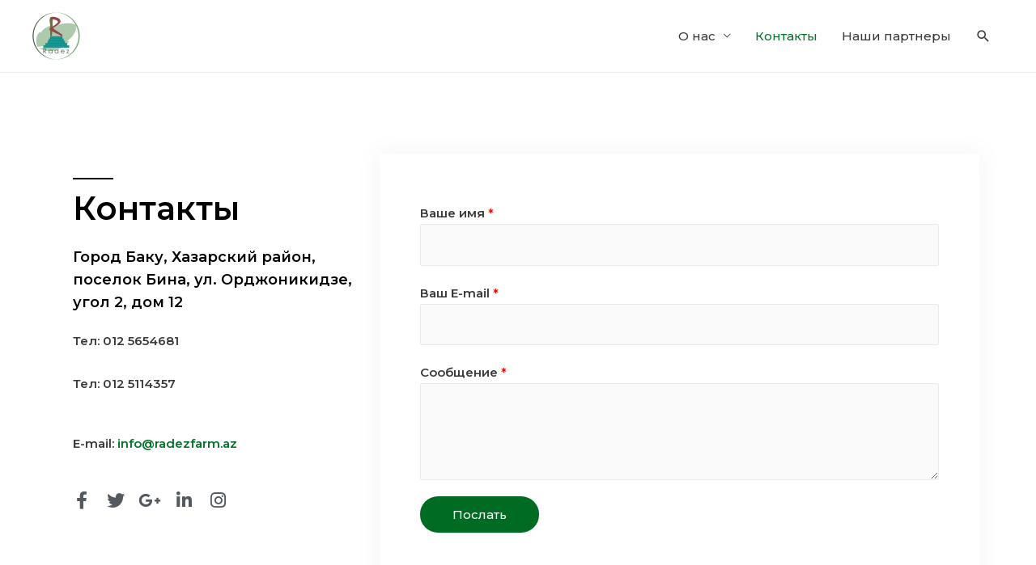

--- FILE ---
content_type: text/html; charset=utf-8
request_url: https://www.google.com/recaptcha/api2/aframe
body_size: 268
content:
<!DOCTYPE HTML><html><head><meta http-equiv="content-type" content="text/html; charset=UTF-8"></head><body><script nonce="NuTXeDpGiMYIPUR_vd9MJA">/** Anti-fraud and anti-abuse applications only. See google.com/recaptcha */ try{var clients={'sodar':'https://pagead2.googlesyndication.com/pagead/sodar?'};window.addEventListener("message",function(a){try{if(a.source===window.parent){var b=JSON.parse(a.data);var c=clients[b['id']];if(c){var d=document.createElement('img');d.src=c+b['params']+'&rc='+(localStorage.getItem("rc::a")?sessionStorage.getItem("rc::b"):"");window.document.body.appendChild(d);sessionStorage.setItem("rc::e",parseInt(sessionStorage.getItem("rc::e")||0)+1);localStorage.setItem("rc::h",'1768792346578');}}}catch(b){}});window.parent.postMessage("_grecaptcha_ready", "*");}catch(b){}</script></body></html>

--- FILE ---
content_type: text/css
request_url: https://radezfarm.az/wp-content/uploads/elementor/css/post-9.css?ver=1618665104
body_size: 3437
content:
.elementor-9 .elementor-element.elementor-element-a289485{margin-top:100px;margin-bottom:100px;}.elementor-9 .elementor-element.elementor-element-aa57bf7{--divider-border-style:solid;--divider-color:#000000;--divider-border-width:2px;}.elementor-9 .elementor-element.elementor-element-aa57bf7 .elementor-divider-separator{width:50px;}.elementor-9 .elementor-element.elementor-element-aa57bf7 .elementor-divider{padding-top:10px;padding-bottom:10px;}.elementor-9 .elementor-element.elementor-element-bb400d4{text-align:left;}.elementor-9 .elementor-element.elementor-element-bb400d4 > .elementor-widget-container{margin:-20px 0px 0px 0px;}.elementor-9 .elementor-element.elementor-element-6334add{--grid-template-columns:repeat(0, auto);--icon-size:22px;--grid-column-gap:20px;--grid-row-gap:0px;}.elementor-9 .elementor-element.elementor-element-6334add .elementor-widget-container{text-align:left;}.elementor-9 .elementor-element.elementor-element-6334add .elementor-social-icon{background-color:rgba(0,0,0,0);--icon-padding:0em;}.elementor-9 .elementor-element.elementor-element-6334add .elementor-social-icon i{color:#54595f;}.elementor-9 .elementor-element.elementor-element-6334add .elementor-social-icon svg{fill:#54595f;}.elementor-9 .elementor-element.elementor-element-6334add .elementor-social-icon:hover{background-color:rgba(0,0,0,0);}.elementor-9 .elementor-element.elementor-element-6334add .elementor-social-icon:hover i{color:#3a3a3a;}.elementor-9 .elementor-element.elementor-element-6334add .elementor-social-icon:hover svg{fill:#3a3a3a;}.elementor-9 .elementor-element.elementor-element-10f3da9 > .elementor-element-populated{box-shadow:0px 0px 30px 4px rgba(0,0,0,0.04);padding:50px 50px 50px 50px;}@media(max-width:1024px){.elementor-9 .elementor-element.elementor-element-a289485{margin-top:50px;margin-bottom:50px;padding:20px 20px 20px 20px;}.elementor-9 .elementor-element.elementor-element-b4f6b1c > .elementor-element-populated{padding:0px 0px 0px 0px;}.elementor-9 .elementor-element.elementor-element-10f3da9 > .elementor-element-populated{padding:30px 30px 30px 30px;}}@media(max-width:767px){.elementor-9 .elementor-element.elementor-element-a289485{margin-top:50px;margin-bottom:50px;padding:20px 20px 20px 20px;}.elementor-9 .elementor-element.elementor-element-aa57bf7 .elementor-divider{text-align:center;}.elementor-9 .elementor-element.elementor-element-aa57bf7 .elementor-divider-separator{margin:0 auto;margin-center:0;}.elementor-9 .elementor-element.elementor-element-bb400d4{text-align:center;}.elementor-9 .elementor-element.elementor-element-b0a3b4b .elementor-text-editor{text-align:center;}.elementor-9 .elementor-element.elementor-element-df6bf95 .elementor-text-editor{text-align:center;}.elementor-9 .elementor-element.elementor-element-7efc38e .elementor-text-editor{text-align:center;}.elementor-9 .elementor-element.elementor-element-6334add .elementor-widget-container{text-align:center;}.elementor-9 .elementor-element.elementor-element-10f3da9 > .elementor-element-populated{margin:50px 0px 0px 0px;padding:20px 20px 20px 20px;}}@media(min-width:768px){.elementor-9 .elementor-element.elementor-element-b4f6b1c{width:35%;}.elementor-9 .elementor-element.elementor-element-10f3da9{width:64.997%;}}@media(max-width:1024px) and (min-width:768px){.elementor-9 .elementor-element.elementor-element-b4f6b1c{width:40%;}.elementor-9 .elementor-element.elementor-element-10f3da9{width:60%;}}

--- FILE ---
content_type: text/css
request_url: https://radezfarm.az/wp-content/uploads/elementor/css/post-549.css?ver=1618665103
body_size: 4214
content:
.elementor-549 .elementor-element.elementor-element-fa6a7d4:not(.elementor-motion-effects-element-type-background), .elementor-549 .elementor-element.elementor-element-fa6a7d4 > .elementor-motion-effects-container > .elementor-motion-effects-layer{background-color:#0C2B33;}.elementor-549 .elementor-element.elementor-element-fa6a7d4 > .elementor-background-overlay{background-image:url("https://websitedemos.net/life-coach-sara-john/wp-content/uploads/sites/441/2019/04/world-map-dark.png");background-size:cover;opacity:1;transition:background 0.3s, border-radius 0.3s, opacity 0.3s;}.elementor-549 .elementor-element.elementor-element-fa6a7d4{transition:background 0.3s, border 0.3s, border-radius 0.3s, box-shadow 0.3s;padding:120px 0px 70px 0px;}.elementor-549 .elementor-element.elementor-element-fa6a7d4 > .elementor-shape-top svg{height:50px;}.elementor-549 .elementor-element.elementor-element-7a2bae1c > .elementor-element-populated{margin:0px 0px 0px 0px;}.elementor-549 .elementor-element.elementor-element-6548ccac{--divider-border-style:solid;--divider-color:#ffffff;--divider-border-width:2px;}.elementor-549 .elementor-element.elementor-element-6548ccac .elementor-divider-separator{width:50px;}.elementor-549 .elementor-element.elementor-element-6548ccac .elementor-divider{padding-top:10px;padding-bottom:10px;}.elementor-549 .elementor-element.elementor-element-54655a4a .elementor-heading-title{color:#ffffff;}.elementor-549 .elementor-element.elementor-element-54655a4a > .elementor-widget-container{margin:-20px 0px 0px 0px;}.elementor-549 .elementor-element.elementor-element-2b5b5d62{color:#ffffff;}.elementor-549 .elementor-element.elementor-element-2b5b5d62 > .elementor-widget-container{margin:0px 200px 0px 0px;}.elementor-549 .elementor-element.elementor-element-bd95c7f{--grid-template-columns:repeat(0, auto);--icon-size:22px;--grid-column-gap:20px;--grid-row-gap:0px;}.elementor-549 .elementor-element.elementor-element-bd95c7f .elementor-widget-container{text-align:left;}.elementor-549 .elementor-element.elementor-element-bd95c7f .elementor-social-icon{background-color:rgba(0,0,0,0);--icon-padding:0em;}.elementor-549 .elementor-element.elementor-element-bd95c7f .elementor-social-icon i{color:#ffffff;}.elementor-549 .elementor-element.elementor-element-bd95c7f .elementor-social-icon svg{fill:#ffffff;}.elementor-549 .elementor-element.elementor-element-bd95c7f .elementor-social-icon:hover i{color:#0EF32E;}.elementor-549 .elementor-element.elementor-element-bd95c7f .elementor-social-icon:hover svg{fill:#0EF32E;}.elementor-549 .elementor-element.elementor-element-bd95c7f > .elementor-widget-container{margin:0px 0px 0px 0px;}.elementor-549 .elementor-element.elementor-element-8c21ef7 .hfe-copyright-wrapper a, .elementor-549 .elementor-element.elementor-element-8c21ef7 .hfe-copyright-wrapper{color:#ffffff;}@media(max-width:1024px){.elementor-549 .elementor-element.elementor-element-54655a4a > .elementor-widget-container{margin:-20px 0px 0px 0px;}.elementor-549 .elementor-element.elementor-element-2b5b5d62 > .elementor-widget-container{margin:0px 0px 0px 0px;}}@media(max-width:767px){.elementor-549 .elementor-element.elementor-element-fa6a7d4{padding:100px 20px 50px 20px;}.elementor-549 .elementor-element.elementor-element-7a2bae1c > .elementor-element-populated{padding:0px 0px 0px 0px;}.elementor-549 .elementor-element.elementor-element-6548ccac .elementor-divider{text-align:center;}.elementor-549 .elementor-element.elementor-element-6548ccac .elementor-divider-separator{margin:0 auto;margin-center:0;}.elementor-549 .elementor-element.elementor-element-54655a4a{text-align:center;}.elementor-549 .elementor-element.elementor-element-2b5b5d62 .elementor-text-editor{text-align:center;}.elementor-549 .elementor-element.elementor-element-2b5b5d62 > .elementor-widget-container{margin:0px 0px -20px 0px;padding:0px 0px 0px 0px;}.elementor-549 .elementor-element.elementor-element-bd95c7f .elementor-widget-container{text-align:center;}.elementor-549 .elementor-element.elementor-element-8c21ef7 .hfe-copyright-wrapper{text-align:center;}}@media(max-width:1024px) and (min-width:768px){.elementor-549 .elementor-element.elementor-element-7a2bae1c{width:50%;}}